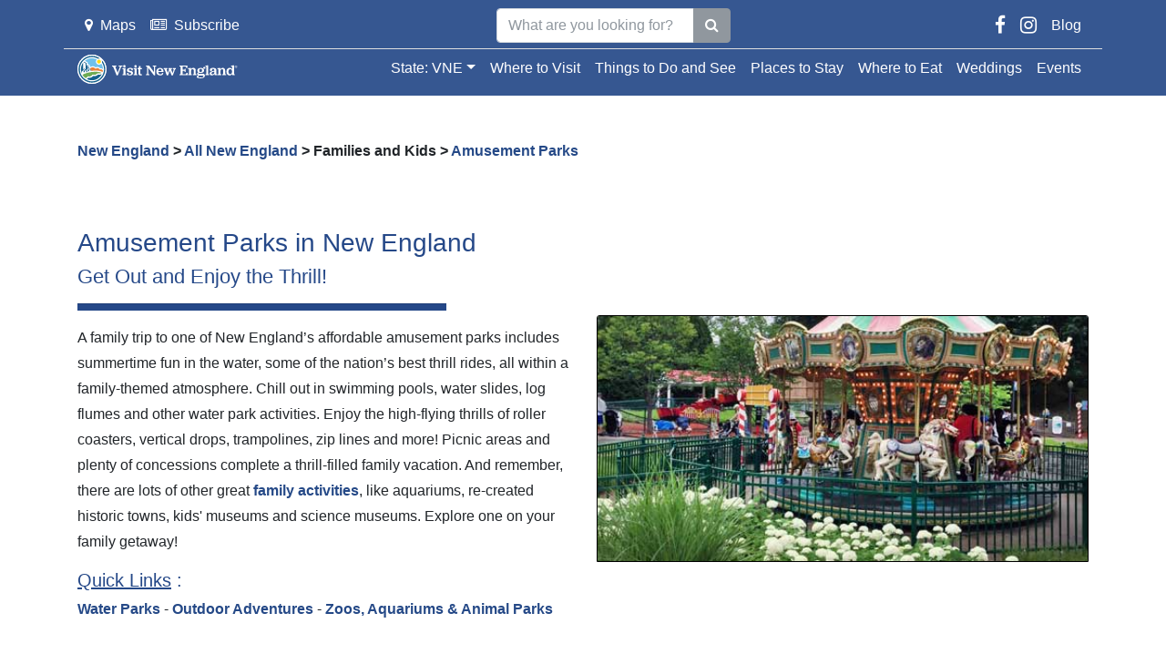

--- FILE ---
content_type: text/html; charset=utf-8
request_url: https://www.visitnewengland.com/all/amusement-parks/
body_size: 68004
content:
<!DOCTYPE html>
<html lang="en">
<head>
    <meta charset="utf-8">
    <meta http-equiv="X-UA-Compatible" content="IE=edge">
    <meta name="viewport" content="width=device-width, initial-scale=1, shrink-to-fit=no">
    <title lang="en-us">Amusement Parks in New England | Visit New England</title>
    <meta name="description" content="A guide to some of the wonderful Amusements Parks in New England" />
    <meta name="keywords" />
    <link rel="canonical" href="https://www.visitnewengland.com/all/amusement-parks/" />
    <link href="/favicon.svg" rel="shortcut icon" />
    <meta name="referrer" content="always">
    <meta name="google-site-verification" content="-lKXuAkxc6lW_S366zGB4r7nB96dbWETwexOig2n7Ak" />
<meta name="google-site-verification" content="eczL7ljK43_G_M9nkWbh88cPsxXtMaLFnS5_YboSQDc" />
<meta name="msvalidate.01" content="0C7D233A50DFEFD2788B2B0CF728BA60" />
<link rel="author" href="https://plus.google.com/108689586597651798158"/>

<!--Google Tag Manager-->
<script>(function(w,d,s,l,i){w[l]=w[l]||[];w[l].push({'gtm.start':
new Date().getTime(),event:'gtm.js'});var f=d.getElementsByTagName(s)[0],
j=d.createElement(s),dl=l!='dataLayer'?'&l='+l:'';j.async=true;j.src=
'https://www.googletagmanager.com/gtm.js?id='+i+dl;f.parentNode.insertBefore(j,f);
})(window,document,'script','dataLayer','GTM-KNLLC3X');</script>
<!--End Google Tag Manager-->

<!--Quantcast Tag-->
<script type="text/javascript">
var _qevents = _qevents || [];
(function() {
var elem = document.createElement('script');
elem.src = (document.location.protocol == "https:" ? "https://secure" : "http://edge") + ".quantserve.com/quant.js";
elem.async = true;
elem.type = "text/javascript";
var scpt = document.getElementsByTagName('script')[0];
scpt.parentNode.insertBefore(elem, scpt);
})();
_qevents.push({qacct:"p-7bJ2vzN1pYUEE"});
</script>

<noscript>
<div style="display:none;"><img src="//pixel.quantserve.com/pixel/p-7bJ2vzN1pYUEE.gif" border="0" height="1" width="1" alt="Quantcast"/></div>
</noscript>
<!--End Quantcast Tag-->

<!--Google Tag Manager (noscript)-->
<noscript><iframe src="https://www.googletagmanager.com/ns.html?id=GTM-KNLLC3X" height="0" width="0" style="display:none;visibility:hidden"></iframe></noscript>
<!--End Google Tag Manager (noscript)-->

<!--Plausible-->
<script defer data-domain="visitnewengland.com" src="https://plausible.io/js/script.js"></script>
<!--End Plausible-->

<script id="mcjs">!function(c,h,i,m,p){m=c.createElement(h),p=c.getElementsByTagName(h)[0],m.async=1,m.src=i,p.parentNode.insertBefore(m,p)}(document,"script","https://chimpstatic.com/mcjs-connected/js/users/34aad5cb6ccb795868beee66d/4bb1d017102b87e733bb29bf1.js");</script>
    <link href="/basecss?v=Ystsv2MzlC3kB2DfBmmyTY0fsIHEa2hzqehAVwd0hrQ1" rel="stylesheet"/>

    <link href="/vnecss/vne?v=4y1Mo7oqt2kD_1yjB2DR16GEhRPvOZkEmc5cFmkOynk1" rel="stylesheet"/>

    
</head>
<body>
<!--Top Nav Menu-->
<nav id="TopNavMenu" class="navbar navbar-expand-md navbar-dark bg-dark fixed-top d-flex flex-column" role="navigation">
    <div class="container d-none d-md-flex" style="border-bottom: 1px solid #ddd; padding-bottom: 5px;">
        <ul class="navbar-nav d-none d-lg-flex">
            <li class="nav-item"><a class="nav-link" href="//www.visitnewengland.com/all/vnemap/"><i class="fa fa-map-marker mr-2"></i>Maps</a></li>
            <li class="nav-item"><a class="nav-link" href="//visitnewengland.us1.list-manage.com/subscribe?u=34aad5cb6ccb795868beee66d&id=f660e856fb" rel="nofollow" target="_blank"><i class="fa fa-newspaper-o mr-2"></i>Subscribe</a></li>
        </ul>
        <form class="form-inline">
            <div class="input-group">
                <input type="text" class="form-control w-100" placeholder="What are you looking for?" id="txtGSrch">
                <span class="input-group-btn">
                    <button class="btn btn-secondary" type="button" title="Find" onclick="gSiteSrch();"><i class="fa fa-search"></i></button>
                </span>
            </div>
        </form>
        <ul class="nav navbar-nav">
            <li class="nav-item"><a class="nav-link track-click" href="//www.facebook.com/VisitNewEnglandFanpage" target="_blank"><i class="fa fa-facebook fa-lg"></i></a></li>
            <li class="nav-item"><a class="nav-link track-click" href="//www.instagram.com/visitnew_england/" target="_blank"><i class="fa fa-instagram fa-lg"></i></a></li>
            <li class="nav-item"><a class="nav-link track-click" href="//blog.visitnewengland.com/" target="_blank">Blog</a></li>
        </ul>
    </div>

    <div class="container">
        <a class="navbar-brand" href="//www.visitnewengland.com/all/">
            <img src="/Content/images/brand-logo.svg" style="height: 32px;" />
        </a>
        <button class="navbar-toggler" type="button" data-toggle="collapse"
                data-target="#navbarNavDropdown" aria-controls="navbarNavDropdown" aria-expanded="false" aria-label="Toggle navigation">
            <span class="navbar-toggler-icon"></span>
        </button>
        <div class="collapse navbar-collapse" id="navbarNavDropdown">
            <ul class="navbar-nav w-100">
                <li class="ml-auto"></li>
                <li class="nav-item dropdown">
                    <a class="nav-link dropdown-toggle" href="#" id="navbarDropdownMenuLink"
                       data-toggle="dropdown" aria-haspopup="true" aria-expanded="false">State: VNE</a>
                    <div class="dropdown-menu" aria-labelledby="navbarDropdownMenuLink">
                        <a class="dropdown-item dropdown-toggle" href="//www.visitconnecticut.com">Connecticut</a>
                        <div class="dropdown-menu">
                                <a class="dropdown-item" href="//www.visitconnecticut.com/state/">State</a>
                                <a class="dropdown-item" href="//www.visitconnecticut.com/fairfield_southwest/">Fairfield Southwest</a>
                                <a class="dropdown-item" href="//www.visitconnecticut.com/hartford_central/">Hartford Central</a>
                                <a class="dropdown-item" href="//www.visitconnecticut.com/litchfield_northwest/">Litchfield Northwest</a>
                                <a class="dropdown-item" href="//www.visitconnecticut.com/mystic_eastern/">Mystic Eastern</a>
                                <a class="dropdown-item" href="//www.visitconnecticut.com/newhaven_southcentral/">New Haven South Central</a>
                        </div>
                        <a class="dropdown-item dropdown-toggle" href="//www.visit-maine.com">Maine</a>
                        <div class="dropdown-menu">
                                <a class="dropdown-item" href="//www.visit-maine.com/state/">State</a>
                                <a class="dropdown-item" href="//www.visit-maine.com/acadiadowneast/">Bar Harbor Acadia</a>
                                <a class="dropdown-item" href="//www.visit-maine.com/greaterportlandcascobay/">Greater Portland</a>
                                <a class="dropdown-item" href="//www.visit-maine.com/midcoast/">Mid Coast</a>
                                <a class="dropdown-item" href="//www.visit-maine.com/northern/">Northern Maine</a>
                                <a class="dropdown-item" href="//www.visit-maine.com/southcoast/">South Coast</a>
                                <a class="dropdown-item" href="//www.visit-maine.com/westernlakesmountains/">Western Lakes Mountains</a>
                        </div>
                        <a class="dropdown-item dropdown-toggle" href="//www.visit-massachusetts.com">Massachusetts</a>
                        <div class="dropdown-menu">
                                <a class="dropdown-item" href="//www.visit-massachusetts.com/state/">State</a>
                                <a class="dropdown-item" href="//www.visit-massachusetts.com/capecod-marthasvineyard-nantucket/">Cape Cod &amp; The Islands</a>
                                <a class="dropdown-item" href="//www.visit-massachusetts.com/central/">Central Mass.</a>
                                <a class="dropdown-item" href="//www.visit-massachusetts.com/boston/">Greater Boston &amp; Cambridge</a>
                                <a class="dropdown-item" href="//www.visit-massachusetts.com/northofbostoncapeann/">North of Boston</a>
                                <a class="dropdown-item" href="//www.visit-massachusetts.com/southofbostonplymouth/">South of Boston</a>
                                <a class="dropdown-item" href="//www.visit-massachusetts.com/berkshiresandpioneervalley/">Western Mass.</a>
                        </div>
                        <a class="dropdown-item dropdown-toggle" href="//www.visit-newhampshire.com">New Hampshire</a>
                        <div class="dropdown-menu">
                                <a class="dropdown-item" href="//www.visit-newhampshire.com/state/">State</a>
                                <a class="dropdown-item" href="//www.visit-newhampshire.com/dartmouth/">Dartmouth-Lake Sunapee</a>
                                <a class="dropdown-item" href="//www.visit-newhampshire.com/greatnorthwoods/">Great North Woods</a>
                                <a class="dropdown-item" href="//www.visit-newhampshire.com/lakes/">Lakes</a>
                                <a class="dropdown-item" href="//www.visit-newhampshire.com/merrimackvalley/">Merrimack Valley</a>
                                <a class="dropdown-item" href="//www.visit-newhampshire.com/monadnock/">Monadnock</a>
                                <a class="dropdown-item" href="//www.visit-newhampshire.com/seacoast/">Seacoast</a>
                                <a class="dropdown-item" href="//www.visit-newhampshire.com/whitemountains/">White Mountains</a>
                        </div>
                        <a class="dropdown-item dropdown-toggle" href="//www.visitri.com">Rhode Island</a>
                        <div class="dropdown-menu">
                                <a class="dropdown-item" href="//www.visitri.com/state/">State</a>
                                <a class="dropdown-item" href="//www.visitri.com/blackstonevalley/">Blackstone Valley</a>
                                <a class="dropdown-item" href="//www.visitri.com/blockisland/">Block Island</a>
                                <a class="dropdown-item" href="//www.visitri.com/newport/">Newport</a>
                                <a class="dropdown-item" href="//www.visitri.com/providence/">Providence Warwick</a>
                                <a class="dropdown-item" href="//www.visitri.com/southcounty/">South County</a>
                        </div>
                        <a class="dropdown-item dropdown-toggle" href="//www.visit-vermont.com">Vermont</a>
                        <div class="dropdown-menu">
                                <a class="dropdown-item" href="//www.visit-vermont.com/state/">State</a>
                                <a class="dropdown-item" href="//www.visit-vermont.com/central/">Central</a>
                                <a class="dropdown-item" href="//www.visit-vermont.com/northeastkingdom/">Northeast Kingdom</a>
                                <a class="dropdown-item" href="//www.visit-vermont.com/northern/">Northern</a>
                                <a class="dropdown-item" href="//www.visit-vermont.com/southern/">Southern</a>
                        </div>
                        <a class="dropdown-item dropdown-toggle" href="//www.visitnewengland.com">New England</a>
                        <div class="dropdown-menu">
                                <a class="dropdown-item" href="//www.visitnewengland.com/all/">All New England</a>
                        </div>
                    </div>
                </li>
                        <li class="nav-item"><a class="nav-link" href="//www.visitnewengland.com/all/where-to-visit/">Where to Visit</a></li>
                        <li class="nav-item"><a class="nav-link" href="//www.visitnewengland.com/all/things-to-do-and-see/">Things to Do and See</a></li>
                        <li class="nav-item"><a class="nav-link" href="//www.visitnewengland.com/all/places-to-stay/">Places to Stay</a></li>
                        <li class="nav-item"><a class="nav-link" href="//www.visitnewengland.com/all/food-and-drink/">Where to Eat</a></li>
                        <li class="nav-item"><a class="nav-link" href="//www.visitnewengland.com/all/weddings/">Weddings</a></li>
                        <li class="nav-item"><a class="nav-link" href="//www.visitnewengland.com/all/events/">Events</a></li>
            </ul>
        </div>
    </div>
</nav>
<!--//Top Nav Menu-->
    <div class="vne-menu-spacer-mobile d-block d-sm-none">&nbsp;</div>
    <div class="vne-menu-spacer">&nbsp;</div>


    <!--Body-->
    <div class="container">
        
<!--Ad Category Page-->
<div class="anchor-bold">
        <div class="d-inline-block mb-5">
            <h1></h1>
            <div class="font-weight-bold my-4"><a href="//www.visitnewengland.com">New England</a> > <a href="//www.visitnewengland.com/all/">All New England</a> > <a>Families and Kids</a> > <a href="//www.visitnewengland.com/all/amusement-parks/">Amusement Parks</a></div>
            <div class="row">
    <div class="col-md-6 mt-5">
        <h1 class="vne-color" style="font-size:28px; ">Amusement Parks in New England</h1>
        <h2 class="vne-color" style="font-size:22px; ">Get Out and Enjoy the Thrill!</h2>
        <hr class="hr-h-7 w-75 ml-0 mr-auto vne-bgcolor">
        <p class="lh-4">A family trip to one of New England’s affordable amusement parks includes summertime fun in the water, some of the nation’s best thrill rides, all within a family-themed atmosphere. Chill out in swimming pools, water slides, log flumes and other water park activities. Enjoy the high-flying thrills of roller coasters, vertical drops, trampolines, zip lines and more! Picnic areas and plenty of concessions complete a thrill-filled family vacation. And remember, there are lots of other great <a href="/all/family-activities/" target="new" class="track-click">family activities</a>, like aquariums, re-created historic towns, kids' museums and science museums. Explore one on your family getaway!</p>
        <h2 class="vne-color" style="font-size:20px; "><u>Quick Links</u> :</h2><a href="/all/water-parks/" target="new" class="track-click">Water Parks</a> - <a href="/all/top-10-outdoor-adventures/" target="new" class="track-click">Outdoor Adventures</a> - <a href="/all/zoos-aquariums-and-animal-parks/" target="new" class="track-click">Zoos, Aquariums &amp; Animal Parks</a>
    </div>
    <div class="col-md-6 mt-5">
        <br><br><br><br><img class="card-img-top" src="/adservimage/13169.jpg" style="border:1px solid black;" alt="Amusement Parks in New England" oncontextmenu="return false;">
    </div>
</div>
        </div>

                <div class="card-deck vne-ad-card-deck">
                <div class="card mb-4  silver-listing">

                            <a href="https://www.yorkswildkingdom.com/" id="a23782" target="_blank" rel="nofollow" class="track-click"><img class="card-img-top p-3" src="/adservimage/20760.jpg" alt="Merry Go Round at York&#39;s Wild Kingdom - York, ME" itemprop="image"></a>
                    <div class="card-body">
                            <h5 class="card-title">
                                <a href="https://www.yorkswildkingdom.com/" id="a23782" target="_blank" rel="nofollow" class="track-click">York&#39;s Wild Kingdom</a>
                            </h5>
                            <div itemtype="//schema.org/PostalAddress" itemscope="" itemprop="address">
                                <p class="address">
                                    <span itemprop="streetAddress">Route 1 - (GPS address: 1 Animal Park Road)</span>
                                    <span itemprop="addressRegion">York, ME, 03909</span>
                                    <span itemprop="telephone">Phone: 207-363-4911</span>
                                </p>
                            </div>
                        <p class="card-text font-weight-bold">Enjoy old-fashioned amusement park fun at York&#39;s Wild Kingdom</p>
                        <div class="card-text"><div><p class="x_MsoNormal" style="margin: 0in;"><b style="color: rgb(33, 33, 33); font-family: Aptos, sans-serif; font-size: 16px; caret-color: rgb(33, 33, 33);">Get your tickets to the zoo at<span class="Apple-converted-space">&nbsp;</span><u><font color="#0078d7"><a href="https://yorkswildkingdom.com/">yorkzoo.com</a></font></u><span class="Apple-converted-space">&nbsp;</span>use the promo code<span class="Apple-converted-space">&nbsp;</span></b><b style="color: rgb(33, 33, 33); font-family: Aptos, sans-serif; font-size: 16px; caret-color: rgb(33, 33, 33);"><span style="font-size: 13.5pt; line-height: 1.2;">VNEzoo25</span><span class="Apple-converted-space">&nbsp;</span>to receive&nbsp;</b><b style="color: rgb(33, 33, 33); font-family: Aptos, sans-serif; font-size: 16px; caret-color: rgb(33, 33, 33);"><span style="font-size: 13.5pt; line-height: 1.2;">$2 off each adult ticket<span class="Apple-converted-space">&nbsp;</span></span>you purchase.&nbsp;</b><font color="#212121" face="Aptos, sans-serif"><span style="caret-color: rgb(33, 33, 33);"><b>In order to get this discount, you must buy your tickets online only. Discount codes may NOT be used at the in person ticket box.&nbsp;</b></span></font></p><p class="x_MsoNormal" style="margin: 0in;"><font color="#212121" face="Aptos, sans-serif"><span style="caret-color: rgb(33, 33, 33);"><b><br></b></span></font></p></div><strong>York's Wild Kingdom</strong> includes an old-fashioned beach <strong>Amusement Park</strong> great for children, featuring 16 rides to entertain you this summer! Delight your children with rides on a merry-go-round, a super slide, a wacky mouse roller coaster, bumper cars, and a spin on our go Kart track. Check out our brand NEW Family Balloon Wheel! Bring a lunch for a picnic in our park, or grab refreshments at our snack bars. Enjoy the best fried dough on <strong>Maine's Seacoast</strong> and visit our zoo, too. It is home to lions, a tiger, monkeys, zebras, and fluttering creatures in our <strong>Butterfly Kingdom</strong>.<br></div>
                            <div class="d-flex mt-3">
                                <a href="https://www.yorkswildkingdom.com/" class="btn btn-primary text-white mx-auto track-click" role="button" id="a23782" target="_blank" rel="nofollow">Learn More</a>
                            </div>
                    </div>

                    <div class="social card-footer">
                                                    <a href="https://goo.gl/maps/a6veH" target="_blank" rel="nofollow" title="Map"><i class="fa fa-lg fa-map-marker mr-2"></i></a>
                                                    <a href="https://www.facebook.com/YorksWildKingdom" target="_blank" rel="nofollow" title="Facebook"><i class="fa fa-lg fa-facebook mr-2"></i></a>
                                                                                                                                            </div>
                </div>
                <div class="card mb-4  silver-listing">

                            <a href="https://www.jiminypeak.com/" id="a23494" target="_blank" rel="nofollow" class="track-click"><img class="card-img-top p-3" src="/adservimage/13791.jpg" alt="Alpine Super Slide - Jiminy Peak Mountain Resort - Hancock, MA" itemprop="image"></a>
                    <div class="card-body">
                            <h5 class="card-title">
                                <a href="https://www.jiminypeak.com/" id="a23494" target="_blank" rel="nofollow" class="track-click">Jiminy Peak Mountain Resort</a>
                            </h5>
                            <div itemtype="//schema.org/PostalAddress" itemscope="" itemprop="address">
                                <p class="address">
                                    <span itemprop="streetAddress">37 Corey Road -- Route 43</span>
                                    <span itemprop="addressRegion">Hancock, MA, 01237</span>
                                    <span itemprop="telephone">Phone: 413-738-5500</span>
                                        <span>Toll-Free: 800-882-8859</span>
                                </p>
                            </div>
                        <p class="card-text font-weight-bold">Two worlds rolled into one: an exciting ski resort and an exhilarating amusement park</p>
                        <div class="card-text">It’s the best of both worlds: Jiminy Peak Mountain Resort is like a ski resort and an amusement park rolled into one. In addition to superior skiing, snowboarding and mountain biking, the resort has two adventure parks with exhilarating rides. The Mountain Adventure Park includes an alpine slide with tunnels, dips and curves; a year-round mountain coaster; a giant swing; a rock-climbing wall; a playground with a bounce house; a Euro bungy trampoline; a six-passenger scenic chairlift; and the Soaring Eagle zip line. The Aerial Adventure Park is a self-guided elevated outdoor ropes course through the forest, with 74 elements to test yourself on. Challenges include cargo nets, zip lines and rope bridges. To seal the deal, the resort offers many casual dining options and plenty of on-site lodging.</div>
                            <div class="d-flex mt-3">
                                <a href="https://www.jiminypeak.com/" class="btn btn-primary text-white mx-auto track-click" role="button" id="a23494" target="_blank" rel="nofollow">Learn More</a>
                            </div>
                    </div>

                    <div class="social card-footer">
                            <a href="mailto:info@jiminy.com" target="_blank" rel="nofollow" title="Email"><i class="fa fa-lg fa-envelope mr-2"></i></a>
                                                    <a href="https://goo.gl/maps/NFc8f" target="_blank" rel="nofollow" title="Map"><i class="fa fa-lg fa-map-marker mr-2"></i></a>
                                                    <a href="https://inntopia.travel/Ecomm/Shop/Lodging/5602771/?_ga=2.215828241.760552188.1497881196-216963134.1497881196" target="_blank" rel="nofollow" title="Book a Room"><i class="fa fa-lg fa-hotel text-red mr-2"></i></a>
                                                    <a href="https://www.facebook.com/jiminypeak" target="_blank" rel="nofollow" title="Facebook"><i class="fa fa-lg fa-facebook mr-2"></i></a>
                                                    <a href="https://www.instagram.com/jiminypeak/" target="_blank" rel="nofollow" title="Instagram"><i class="fa fa-lg fa-instagram mr-2"></i></a>
                                                    <a href="https://www.youtube.com/user/JiminyPeakMtnResort" target="_blank" rel="nofollow" title="YouTube"><i class="fa fa-lg fa-youtube mr-2"></i></a>
                                                                    </div>
                </div>
                <div class="card mb-4  silver-listing">

                            <a href="https://aquaboggan.com/" id="a37997" target="_blank" rel="nofollow" class="track-click"><img class="card-img-top p-3" src="/adservimage/20802.jpg" alt="Bumper Boats" itemprop="image"></a>
                    <div class="card-body">
                            <h5 class="card-title">
                                <a href="https://aquaboggan.com/" id="a37997" target="_blank" rel="nofollow" class="track-click">Aquaboggan Water Park</a>
                            </h5>
                            <div itemtype="//schema.org/PostalAddress" itemscope="" itemprop="address">
                                <p class="address">
                                    <span itemprop="streetAddress">980 Portland Road</span>
                                    <span itemprop="addressRegion">Saco, ME, 04072</span>
                                    <span itemprop="telephone">Phone: 207-282-3112</span>
                                </p>
                            </div>
                        <p class="card-text font-weight-bold">Classic Maine amusement: water park &amp; drive-in movie theater style</p>
                        <div class="card-text"><div>Aquaboggan Water Park in Saco, Maine, delivers nonstop summer fun with high-speed <b>water slides</b>, a 750,000-gallon <b>wave pool,</b> and activities for every age. Thrill-seekers can race down the many water slides or climb up the water-soaked Aquasaucer, while younger kids can splash safely in the <b>Toddler Splash N' Play </b>area. Guests can challenge each other at <b>mini golf</b>, navigate the <b>Bumper Boats</b>, or rev up the excitement on the Grand Prix <b>Go-Kart track</b>. Open since 1979, Aquaboggan is Maine’s original water park, offering free parking, picnic areas, and affordable options for both day trips and season passes. Just minutes from Old Orchard Beach, it’s the perfect stop for families looking to cool off and enjoy a full day of entertainment under the sun.</div><div><br></div><div>Opens for the 2025 season on June 28th&nbsp;</div></div>
                            <div class="d-flex mt-3">
                                <a href="https://aquaboggan.com/" class="btn btn-primary text-white mx-auto track-click" role="button" id="a37997" target="_blank" rel="nofollow">Book Now</a>
                            </div>
                    </div>

                    <div class="social card-footer">
                                                    <a href="https://maps.app.goo.gl/eeQWj6cZXyYoXt8t6" target="_blank" rel="nofollow" title="Map"><i class="fa fa-lg fa-map-marker mr-2"></i></a>
                                                    <a href="https://aquaboggan.com/tickets/" target="_blank" rel="nofollow" title="Buy Tickets"><i class="fa fa-lg fa-ticket text-red mr-2"></i></a>
                                                    <a href="http://www.facebook.com/AquabogganWaterpark/" target="_blank" rel="nofollow" title="Facebook"><i class="fa fa-lg fa-facebook mr-2"></i></a>
                                                    <a href="http://instagram.com/aquaboggan/?hl=en" target="_blank" rel="nofollow" title="Instagram"><i class="fa fa-lg fa-instagram mr-2"></i></a>
                                                                                            </div>
                </div>
                <div class="card mb-4  silver-listing">

                            <a href="https://www.santasvillage.com/" id="a23025" target="_blank" rel="nofollow" class="track-click"><img class="card-img-top p-3" src="/adservimage/12642.jpg" alt="Spinning Chairs - Santa&#39;s Village - Jefferson, NH" itemprop="image"></a>
                    <div class="card-body">
                            <h5 class="card-title">
                                <a href="https://www.santasvillage.com/" id="a23025" target="_blank" rel="nofollow" class="track-click">Santa&#39;s Village</a>
                            </h5>
                            <div itemtype="//schema.org/PostalAddress" itemscope="" itemprop="address">
                                <p class="address">
                                    <span itemprop="streetAddress">528 Presidential Highway</span>
                                    <span itemprop="addressRegion">Jefferson, NH, 03583</span>
                                    <span itemprop="telephone">Phone: 603-586-4445</span>
                                </p>
                            </div>
                        <p class="card-text font-weight-bold">Everyone has a jolly time on the rides, activities at popular Santa’s Village</p>
                        <div class="card-text">For generations, in the winter and in the summer, families have been coming to Santa’s Village, and if you are planning your first visit, you will see why right away. The holiday spirit is everywhere, from the rides (Reindeer Carousel, Little Elf Flying School, Yule Log Flume, Skyway Sleigh, Jingle Bell Express) to the shops (Jolly Lolly Candy Store, Sugar n’ Spice Bake Shop where you can decorate your own gingerbread man). Even the water park gets into the act, with the fun Ho Ho H20 attraction: lots of splashes, slides, climbs and buckets of water. And there are three, three-story water slides. Lots of options for eating, from snacks to full meals, and you can rent a private cabana or small “suite.”</div>
                            <div class="d-flex mt-3">
                                <a href="https://www.santasvillage.com/" class="btn btn-primary text-white mx-auto track-click" role="button" id="a23025" target="_blank" rel="nofollow">Learn More</a>
                            </div>
                    </div>

                    <div class="social card-footer">
                            <a href="mailto:santa@santasvillage.com" target="_blank" rel="nofollow" title="Email"><i class="fa fa-lg fa-envelope mr-2"></i></a>
                                                    <a href="https://goo.gl/maps/96KJ7" target="_blank" rel="nofollow" title="Map"><i class="fa fa-lg fa-map-marker mr-2"></i></a>
                                                    <a href="https://www.facebook.com/exploresantasvillage" target="_blank" rel="nofollow" title="Facebook"><i class="fa fa-lg fa-facebook mr-2"></i></a>
                                                    <a href="https://www.pinterest.com/santasvillagenh/" target="_blank" rel="nofollow" title="Pinterest"><i class="fa fa-lg fa-pinterest mr-2"></i></a>
                                                                                                                    </div>
                </div>
                <div class="card mb-4  silver-listing">

                            <a href="https://icecastles.com/new-hampshire/" id="a37842" target="_blank" rel="nofollow" class="track-click"><img class="card-img-top p-3" src="/adservimage/20758.jpg" alt="Green Cavern at Ice Castles in North Woodstock, NH - Photo Credit Mary Siversten" itemprop="image"></a>
                    <div class="card-body">
                            <h5 class="card-title">
                                <a href="https://icecastles.com/new-hampshire/" id="a37842" target="_blank" rel="nofollow" class="track-click">Ice Castles</a>
                            </h5>
                            <div itemtype="//schema.org/PostalAddress" itemscope="" itemprop="address">
                                <p class="address">
                                    <span itemprop="streetAddress">24 Clark Farm Road</span>
                                    <span itemprop="addressRegion">North Woodstock, NH, 03262</span>
                                    <span itemprop="telephone">Phone: </span>
                                        <span>Toll-Free: 866-201-1726</span>
                                </p>
                            </div>
                        <p class="card-text font-weight-bold">Your moment of imagination, exploration and magic awaits at Ice Castles</p>
                        <div class="card-text">Ice Castles in New Hampshire is more than an amusement park—it’s an outdoor winter wonderland that the whole family will enjoy. Explore sparkling ice caverns, frozen archways, and thrilling ice slides sculpted by artisans from over 20 million pounds of ice. Crawl through icy passageways, navigate a frozen maze, or stroll along the Mystic Forest Light Walk with glowing trees. Kids will adore the whimsical Winter Fairy Village, while everyone can enjoy the exhilaration of snow tubing down a path groomed specifically for safety, speed, and fun. For an extra touch of enchantment, take a horse-drawn sleigh ride through the illuminated ice castles trail or grab a hot chocolate or frosty beverage from the Polar Pub. With whimsical music and color-changing twinkling lights that glow from within the ice sculptures, Ice Castles delivers unforgettable outdoor adventure!</div>
                            <div class="d-flex mt-3">
                                <a href="https://icecastles.com/new-hampshire/" class="btn btn-primary text-white mx-auto track-click" role="button" id="a37842" target="_blank" rel="nofollow">Learn More</a>
                            </div>
                    </div>

                    <div class="social card-footer">
                            <a href="mailto:info@icecastles.com" target="_blank" rel="nofollow" title="Email"><i class="fa fa-lg fa-envelope mr-2"></i></a>
                                                    <a href="https://goo.gl/maps/6Tb3uBGESWN2" target="_blank" rel="nofollow" title="Map"><i class="fa fa-lg fa-map-marker mr-2"></i></a>
                                                    <a href="https://www.facebook.com/TheIceCastles" target="_blank" rel="nofollow" title="Facebook"><i class="fa fa-lg fa-facebook mr-2"></i></a>
                                                    <a href="https://www.pinterest.com/icecastles1/" target="_blank" rel="nofollow" title="Pinterest"><i class="fa fa-lg fa-pinterest mr-2"></i></a>
                                                                                                                    </div>
                </div>
                <div class="card mb-4  silver-listing">

                            <a href="https://naturesartvillage.com/" id="a34865" target="_blank" rel="nofollow" class="track-click"><img class="card-img-top p-3" src="/adservimage/17752.jpg" alt="Splash Pad - The Dinosaur Place at Nature&#39;s Art Village - Oakdale, CT" itemprop="image"></a>
                    <div class="card-body">
                            <h5 class="card-title">
                                <a href="https://naturesartvillage.com/" id="a34865" target="_blank" rel="nofollow" class="track-click">The Dinosaur Place at Nature&#39;s Art Village</a>
                            </h5>
                            <div itemtype="//schema.org/PostalAddress" itemscope="" itemprop="address">
                                <p class="address">
                                    <span itemprop="streetAddress">1650 Hartford-New London Tpke. (Rt. 85)</span>
                                    <span itemprop="addressRegion">Oakdale, CT, 06370</span>
                                    <span itemprop="telephone">Phone: 860-443-4367</span>
                                </p>
                            </div>
                        <p class="card-text font-weight-bold">Prepare to meet over 60 prehistoric beasts at New England’s largest dino-themed park</p>
                        <div class="card-text">Ready to hunt for some dinosaurs? At <strong>The Dinosaur Place at Nature’s Art Village</strong>, there are over 60 life-sized replicas of the big beasts waiting for you along an easy-to-walk, 1-5-mile nature trail. The largest dino-themed park in New England, the park also features a <strong>Splash Pad</strong> with waterfalls and dueling water cannons, a challenging maze, a <strong>T-Rex Tower</strong> with dozens of obstacles, playgrounds for all ages, an 18-hole mini-golf course and, at <strong>Lapilli Landing</strong>, an equestrian-themed pedal-car track and a train ride, among other attractions. You can shop for crystals, beads, toys and antiques; pan for fools gold nuggets at <strong>Thunder Creek</strong>; and dig for crystals and minerals in a one-of-a-kind replica silver mine. A <strong>Genius Museum</strong> offers a retro trip through technological advances in everyday life.</div>
                            <div class="d-flex mt-3">
                                <a href="https://naturesartvillage.com/" class="btn btn-primary text-white mx-auto track-click" role="button" id="a34865" target="_blank" rel="nofollow">Learn More</a>
                            </div>
                    </div>

                    <div class="social card-footer">
                            <a href="mailto:info@thedinosaurplace.com" target="_blank" rel="nofollow" title="Email"><i class="fa fa-lg fa-envelope mr-2"></i></a>
                                                    <a href="https://goo.gl/maps/0APg5" target="_blank" rel="nofollow" title="Map"><i class="fa fa-lg fa-map-marker mr-2"></i></a>
                                                    <a href="https://www.facebook.com/thedinosaurplace" target="_blank" rel="nofollow" title="Facebook"><i class="fa fa-lg fa-facebook mr-2"></i></a>
                                                    <a href="https://instagram.com/thedinosaurplace" target="_blank" rel="nofollow" title="Instagram"><i class="fa fa-lg fa-instagram mr-2"></i></a>
                                                    <a href="https://www.pinterest.com/dinosaurplace/" target="_blank" rel="nofollow" title="Pinterest"><i class="fa fa-lg fa-pinterest mr-2"></i></a>
                                                                                            </div>
                </div>
                <div class="card mb-4  silver-listing">

                            <a href="https://www.visitwhitemountains.com/" id="a35175" target="_blank" rel="nofollow" class="track-click"><img class="card-img-top p-3" src="/adservimage/18066.jpg" alt="Water Park Aerial View - White Mountains Attractions - New Hampshire" itemprop="image"></a>
                    <div class="card-body">
                            <h5 class="card-title">
                                <a href="https://www.visitwhitemountains.com/" id="a35175" target="_blank" rel="nofollow" class="track-click">White Mountains Attractions</a>
                            </h5>
                            <div itemtype="//schema.org/PostalAddress" itemscope="" itemprop="address">
                                <p class="address">
                                    <span itemprop="streetAddress">200 Kancamagus Highway</span>
                                    <span itemprop="addressRegion">North Woodstock, NH, 03262</span>
                                    <span itemprop="telephone">Phone: 603-745-8720</span>
                                        <span>Toll-Free: 800-346-3687</span>
                                </p>
                            </div>
                        <p class="card-text font-weight-bold">From fairy tale villages to giant arcades to water parks, the White Mountains region has it all</p>
                        <div class="card-text">In the <strong>White Mountains</strong>, they take their amusement parks very seriously! That’s why there’s so much variety: You can visit <strong>Funspot</strong>, the largest arcade in the world, with over 600 games, or <strong>Clark’s Bears</strong>, with trained-bear acts, circus shows and wild rides. You can see fairy tales come to life at <strong>Story Land</strong>, with its one-of-a-kind wooden roller coaster, or visit with Santa and his reindeer in <strong>Santa’s Village</strong>, with exciting rides and shows. Is water your thing? Slide, swim and splash your way through the world-class <strong>Whale’s Tale Water Park</strong>. Over at <strong>Alpine Adventures</strong>, check out the Thrillsville Aerial Park to get your zip-line fix. At <strong>Polar Caves Park</strong>, explore boulder caves, mazes, trails and an animal park. To find out more, follow our link above or call us today at 1-800-346-3687.</div>
                            <div class="d-flex mt-3">
                                <a href="https://www.visitwhitemountains.com/" class="btn btn-primary text-white mx-auto track-click" role="button" id="a35175" target="_blank" rel="nofollow">Learn More</a>
                            </div>
                    </div>

                    <div class="social card-footer">
                            <a href="mailto:info@visitwhitemountains.com" target="_blank" rel="nofollow" title="Email"><i class="fa fa-lg fa-envelope mr-2"></i></a>
                                                    <a href="https://goo.gl/maps/M2dny" target="_blank" rel="nofollow" title="Map"><i class="fa fa-lg fa-map-marker mr-2"></i></a>
                                                    <a href="https://www.facebook.com/whitemountainsnh" target="_blank" rel="nofollow" title="Facebook"><i class="fa fa-lg fa-facebook mr-2"></i></a>
                                                    <a href="https://www.youtube.com/user/whitemtns" target="_blank" rel="nofollow" title="YouTube"><i class="fa fa-lg fa-youtube mr-2"></i></a>
                                                    <a href="https://instagram.com/whitemountains" target="_blank" rel="nofollow" title="Instagram"><i class="fa fa-lg fa-instagram mr-2"></i></a>
                                                    <a href="https://pinterest.com/whitemts/" target="_blank" rel="nofollow" title="Pinterest"><i class="fa fa-lg fa-pinterest mr-2"></i></a>
                                                                    </div>
                </div>
                <div class="card mb-4  silver-listing">

                            <a href="https://southwickszoo.com/" id="a36942" target="_blank" rel="nofollow" class="track-click"><img class="card-img-top p-3" src="/adservimage/20122.jpg" alt="Skyfari Ride - Southwick&#39;s Zoo - Mendon, MA" itemprop="image"></a>
                    <div class="card-body">
                            <h5 class="card-title">
                                <a href="https://southwickszoo.com/" id="a36942" target="_blank" rel="nofollow" class="track-click">Southwick’s Zoo</a>
                            </h5>
                            <div itemtype="//schema.org/PostalAddress" itemscope="" itemprop="address">
                                <p class="address">
                                    <span itemprop="streetAddress">2 Southwick Street</span>
                                    <span itemprop="addressRegion">Mendon, MA, 01756</span>
                                    <span itemprop="telephone">Phone: 800-258-9182</span>
                                </p>
                            </div>
                        <p class="card-text font-weight-bold">Plenty of wild experiences to be had, including exciting rides, at Southwick’s Zoo</p>
                        <div class="card-text">There’s so much to see and do at New England’s Largest Zoo! Soar above the African Plains and Deer Forest in the <strong>Skyfari Sky Ride</strong> or take the <strong>Woodland Express Train</strong> through the North American exhibit, getting a closer look at elk and trumpeter swans. Work your way through the <strong>Rainforest Adventure Maze</strong> and zip through the air on the <strong>Soaring Eagle Zip Line</strong>. Don’t forget to visit the animals! With over 850 animals in naturalistic habitats including leopards, lemurs, giraffes, and lions, there are so many new species to learn about at <strong>Southwick’s Zoo</strong>!</div>
                            <div class="d-flex mt-3">
                                <a href="https://southwickszoo.com/" class="btn btn-primary text-white mx-auto track-click" role="button" id="a36942" target="_blank" rel="nofollow">Learn More</a>
                            </div>
                    </div>

                    <div class="social card-footer">
                            <a href="mailto:info@southwickszoo.com" target="_blank" rel="nofollow" title="Email"><i class="fa fa-lg fa-envelope mr-2"></i></a>
                                                    <a href="https://goo.gl/maps/yqUib" target="_blank" rel="nofollow" title="Map"><i class="fa fa-lg fa-map-marker mr-2"></i></a>
                                                    <a href="https://reservations.southwickszoo.net/Info.aspx?EventID=9" target="_blank" rel="nofollow" title="Buy Tickets"><i class="fa fa-lg fa-ticket text-red mr-2"></i></a>
                                                    <a href="https://www.facebook.com/southwickszoo" target="_blank" rel="nofollow" title="Facebook"><i class="fa fa-lg fa-facebook mr-2"></i></a>
                                                    <a href="https://www.instagram.com/southwickszoo/" target="_blank" rel="nofollow" title="Instagram"><i class="fa fa-lg fa-instagram mr-2"></i></a>
                                                                                            </div>
                </div>
                <div class="card mb-4  silver-listing">

                            <a href="https://www.funtownsplashtownusa.com/" id="a29767" target="_blank" rel="nofollow" class="track-click"><img class="card-img-top p-3" src="/adservimage/12963.jpg" alt="Funtown Splashtown USA Go Carts Saco ME" itemprop="image"></a>
                    <div class="card-body">
                            <h5 class="card-title">
                                <a href="https://www.funtownsplashtownusa.com/" id="a29767" target="_blank" rel="nofollow" class="track-click">Funtown Splashtown USA</a>
                            </h5>
                            <div itemtype="//schema.org/PostalAddress" itemscope="" itemprop="address">
                                <p class="address">
                                    <span itemprop="streetAddress">Route 1</span>
                                    <span itemprop="addressRegion">Saco, ME, 04072</span>
                                    <span itemprop="telephone">Phone: 207-284-5139</span>
                                </p>
                            </div>
                        <p class="card-text font-weight-bold">There’s something fun for everyone, on land and in the water, at this combination park</p>
                        <div class="card-text">Whether you’re a kid, or you just want to be a kid for a day, Funtown Splashtown USA is the place to be. With 50 rides, water slides and pools, and tons of games, there is something fun to please everyone. At Funtown, zip along on Excalibur, Maine’s only wooden roller coaster, or on Thunder Falls, New England’s longest and tallest log flume. There are bumper boats and cars, Tilt-a-Whirl and Flying Trapeze thrill rides, and, for the little tykes, train, boat and car rides as well as a carousel and merry-go-round. Over at Splashtown, you can race down Amphitrite’s Challenge on a mat, tube down a crazy slide on Liquid Lightning or zip down the black tube totally in the dark! <em>A family owned and operated business, Funtown Splashtown puts guest safety first. Please review our health safety guidelines prior to your visit.</em></div>
                            <div class="d-flex mt-3">
                                <a href="https://www.funtownsplashtownusa.com/" class="btn btn-primary text-white mx-auto track-click" role="button" id="a29767" target="_blank" rel="nofollow">Learn More</a>
                            </div>
                    </div>

                    <div class="social card-footer">
                            <a href="mailto:info@funtownusa.com" target="_blank" rel="nofollow" title="Email"><i class="fa fa-lg fa-envelope mr-2"></i></a>
                                                    <a href="https://goo.gl/maps/DW0ZZ" target="_blank" rel="nofollow" title="Map"><i class="fa fa-lg fa-map-marker mr-2"></i></a>
                                                    <a href="https://www.funtownusa.com/tickets-passes/" target="_blank" rel="nofollow" title="Buy Tickets"><i class="fa fa-lg fa-ticket text-red mr-2"></i></a>
                                                    <a href="https://www.facebook.com/funtownsplashtownusa" target="_blank" rel="nofollow" title="Facebook"><i class="fa fa-lg fa-facebook mr-2"></i></a>
                                                    <a href="https://www.youtube.com/funtownsplashtownusa" target="_blank" rel="nofollow" title="YouTube"><i class="fa fa-lg fa-youtube mr-2"></i></a>
                                                                                            </div>
                </div>
                <div class="card mb-4  silver-listing">

                            <a href="https://www.lakecompounce.com/discover-the-park/seasons-n-special-days" id="a37941" target="_blank" rel="nofollow" class="track-click"><img class="card-img-top p-3" src="/adservimage/20792.jpg" alt="Lake Compounce Amusement Park - Bristol, CT" itemprop="image"></a>
                    <div class="card-body">
                            <h5 class="card-title">
                                <a href="https://www.lakecompounce.com/discover-the-park/seasons-n-special-days" id="a37941" target="_blank" rel="nofollow" class="track-click">Lake Compounce Amusement &amp; Water Park</a>
                            </h5>
                            <div itemtype="//schema.org/PostalAddress" itemscope="" itemprop="address">
                                <p class="address">
                                    <span itemprop="streetAddress">185 Enterprise Drive</span>
                                    <span itemprop="addressRegion">Bristol, CT, 06010</span>
                                    <span itemprop="telephone">Phone: 860-583-3300</span>
                                </p>
                            </div>
                        <p class="card-text font-weight-bold"></p>
                        <div class="card-text">Make your getaway to the hills and thrills of <strong>Lake Compounce</strong>. For 179 years, families have made their escape to the rides, slides, and surprises of America’s first amusement park. Take on classic coasters like the award-winning <strong>Boulder Dash</strong>. Soak in the refreshing fun of Connecticut’s largest water park, <strong>Crocodile Cove</strong>. And our smallest guests will enjoy the mighty thrills of <strong>Kiddie Land</strong>. Drop in all year long with seasonal events like <strong>Phantom Fall Fest</strong> and the <strong>Christmas spectacular Holiday Lights</strong>.<br><br>
Allow us to introduce the stars of our park: our attractions. From classic and kids rides, to thrilling roller coasters, water park, rides, and more, we’ve got something for everyone. Challenge yourself to try them all during your Lake Compounce visit.</div>
                            <div class="d-flex mt-3">
                                <a href="https://www.lakecompounce.com/discover-the-park/seasons-n-special-days" class="btn btn-primary text-white mx-auto track-click" role="button" id="a37941" target="_blank" rel="nofollow">Learn More</a>
                            </div>
                    </div>

                    <div class="social card-footer">
                            <a href="mailto:info@lakecompounce.com" target="_blank" rel="nofollow" title="Email"><i class="fa fa-lg fa-envelope mr-2"></i></a>
                                                    <a href="https://maps.app.goo.gl/vwY41ZzWXsqGTxbq6" target="_blank" rel="nofollow" title="Map"><i class="fa fa-lg fa-map-marker mr-2"></i></a>
                                                    <a href="https://www.lakecompounce.com/tickets---passes/tickets" target="_blank" rel="nofollow" title="Buy Tickets"><i class="fa fa-lg fa-ticket text-red mr-2"></i></a>
                                                    <a href="https://www.facebook.com/LakeCompounce/" target="_blank" rel="nofollow" title="Facebook"><i class="fa fa-lg fa-facebook mr-2"></i></a>
                                                    <a href="https://www.instagram.com/lakecompounce/" target="_blank" rel="nofollow" title="Instagram"><i class="fa fa-lg fa-instagram mr-2"></i></a>
                                                    <a href="https://www.youtube.com/LakeCompounceCT" target="_blank" rel="nofollow" title="YouTube"><i class="fa fa-lg fa-youtube mr-2"></i></a>
                                                                    </div>
                </div>
                <div class="card mb-4  silver-listing">

                            <a href="https://www.chucksters.com/" id="a32782" target="_blank" rel="nofollow" class="track-click"><img class="card-img-top p-3" src="/adservimage/20415.jpg" alt="Older Mini Golf Group at Chucksters Family Fun Park - Chichester &amp; Hooksett, NH" itemprop="image"></a>
                    <div class="card-body">
                            <h5 class="card-title">
                                <a href="https://www.chucksters.com/" id="a32782" target="_blank" rel="nofollow" class="track-click">Chuckster&#39;s Family Fun Park</a>
                            </h5>
                            <div itemtype="//schema.org/PostalAddress" itemscope="" itemprop="address">
                                <p class="address">
                                    <span itemprop="streetAddress">Two Great Locations</span>
                                    <span itemprop="addressRegion">Chichester and Hooksett, NH</span>
                                    <span itemprop="telephone">Phone: 603-798-3555</span>
                                </p>
                            </div>
                        <p class="card-text font-weight-bold">Mini golf, ziplines, go-karts and more at Chuckster’s New England locations</p>
                        <div class="card-text">If mini-golf is your game, remember this name: <strong>Chuckster’s</strong>. The amusement center’s locations in <strong>Chichester and Hooksett, NH</strong> have huge, imaginative courses, with unique obstacles in beautifully-designed settings from fountains to a “fire tower.”  If you're looking for more than mini-golf, Chuckster's in Chichester is also home to 16 games &amp; attractions including the new 265-foot Zipline. There's also go-karts, an enormous bumper boat pool, the new "Klime Walls" climbing challenge, Frantic Hoops and ChucksterBall, and batting cages. Both locations also offer our great Upchuck ice cream!</div>
                            <div class="d-flex mt-3">
                                <a href="https://www.chucksters.com/" class="btn btn-primary text-white mx-auto track-click" role="button" id="a32782" target="_blank" rel="nofollow">Learn More</a>
                            </div>
                    </div>

                    <div class="social card-footer">
                            <a href="mailto:info@chucksters.com" target="_blank" rel="nofollow" title="Email"><i class="fa fa-lg fa-envelope mr-2"></i></a>
                                                    <a href="https://goo.gl/maps/1tEui4aCqqq" target="_blank" rel="nofollow" title="Map"><i class="fa fa-lg fa-map-marker mr-2"></i></a>
                                                    <a href="https://www.facebook.com/chuckstersnh/" target="_blank" rel="nofollow" title="Facebook"><i class="fa fa-lg fa-facebook mr-2"></i></a>
                                                    <a href="https://www.instagram.com/chuckstersnh/" target="_blank" rel="nofollow" title="Instagram"><i class="fa fa-lg fa-instagram mr-2"></i></a>
                                                                                                                    </div>
                </div>
                <div class="card mb-4 ">

                            <a href="https://www.quassy.com/" id="a26970" target="_blank" rel="nofollow" class="track-click"><img class="card-img-top p-3" src="/adservimage/11447.jpg" alt="Wooden Warrior Rollercoaster Quassy Amusement &amp; Water Park Middlebury Connecticut" itemprop="image"></a>
                    <div class="card-body">
                            <h5 class="card-title">
                                <a href="https://www.quassy.com/" id="a26970" target="_blank" rel="nofollow" class="track-click">Quassy Amusement &amp; Waterpark</a>
                            </h5>
                            <div itemtype="//schema.org/PostalAddress" itemscope="" itemprop="address">
                                <p class="address">
                                    <span itemprop="streetAddress">2132 Middlebury Road (Route 64)</span>
                                    <span itemprop="addressRegion">Middlebury, CT, 06762</span>
                                    <span itemprop="telephone">Phone: 203-758-2913</span>
                                        <span>Toll-Free: 800-367-7275</span>
                                </p>
                            </div>
                        <p class="card-text font-weight-bold">Celebrating over a Century of Affordable Family Fun</p>
                        <div class="card-text">Quassy Amusement &amp; Waterpark, founded in 1908, sits on the south shore of Lake Quassapaug in Middlebury, Connecticut. On its 20 plus acres, it boasts 23 rides including the award-winning "Wooden Warrior" roller coaster, state-of-the-art Frantic and Reverse Time thrill rides, a Grand Carousel, and a variety of family rides as well as attractions for the very young. Visit "Splash Away Bay", the sensational waterpark with five new giant water slides and a splash pad just for the little guys. Cool off in Lake Quassapaug at Quassy Beach and cap off the day with a frozen treat from Quassy's Sweet Sensations ice cream and novelty food shop. The park also offers an arcade,  entertainment, and a restaurant. Quassy offers the entire family affordable fun. Obviously, Quassy is the place for you! 
<a href="https://www.youtube.com/watch?v=in4P8tNu854&amp;t=5s" class="vidbtn" target="new">Launch Video</a>

<style>
a.vidbtn {
    width: 100%;
    display: inline-block;
    text-align: center;
    margin-top: 17px;
    padding: 10px 15px;
    border: 2px solid #254987;
    color: white;
    font-weight: 500;
    font-size: 19px;
    background: #254987;
    transition: 0.4s ease;
max-width:100%;
}

a.vidbtn:hover {
    color: #254987;
    background: white;
}
</style></div>
                            <div class="d-flex mt-3">
                                <a href="https://www.quassy.com/" class="btn btn-primary text-white mx-auto track-click" role="button" id="a26970" target="_blank" rel="nofollow">Learn More</a>
                            </div>
                    </div>

                    <div class="social card-footer">
                            <a href="mailto:info@quassy.com" target="_blank" rel="nofollow" title="Email"><i class="fa fa-lg fa-envelope mr-2"></i></a>
                                                    <a href="https://goo.gl/maps/5CEBF" target="_blank" rel="nofollow" title="Map"><i class="fa fa-lg fa-map-marker mr-2"></i></a>
                                                    <a href="https://webhost.corecashless.com/quassy/sales/" target="_blank" rel="nofollow" title="Buy Tickets"><i class="fa fa-lg fa-ticket text-red mr-2"></i></a>
                                                    <a href="https://www.facebook.com/Quassy-Amusement-Park-38328744398/" target="_blank" rel="nofollow" title="Facebook"><i class="fa fa-lg fa-facebook mr-2"></i></a>
                                                    <a href="https://www.instagram.com/quassyamusementpark/" target="_blank" rel="nofollow" title="Instagram"><i class="fa fa-lg fa-instagram mr-2"></i></a>
                                                    <a href="https://www.youtube.com/channel/UCjKctminTTmBUP6Py4DAqKw?view_as=subscriber" target="_blank" rel="nofollow" title="YouTube"><i class="fa fa-lg fa-youtube mr-2"></i></a>
                                                                    </div>
                </div>
                </div>

    <div class="my-5">
        <div class="container my-5">
    <h3 class="display-5 text-center">You May Also Like...</h3>
    <hr class="mb-4 w-50">
</div>
<div class="container my-5">
    <div class="card-deck vne-xp-card-deck">
        <div class="card">
            <img class="card-img-top" alt="Family Activities" src="/adservimage/15113.jpg">
            <div class="card-body p-3">
                <h4 class="card-title">Family Activities</h4>
                <p class="card-text">Keep the fun going with more family activities</p>
                <a class="btn btn-primary text-white mb-2 track-click" href="/all/family-activities/" target="new">Find More</a>
            </div>
        </div>
        <div class="card">
            <img class="card-img-top" alt="Water Parks" src="/adservimage/15128.jpg">
            <div class="card-body p-3">
                <h4 class="card-title">Water Parks</h4>
                <p class="card-text">Make a splash at these water parks</p>
                <a class="btn btn-primary text-white mb-2 track-click" href="/all/water-parks/" target="new">Find More</a>
            </div>
        </div>
        <div class="card">
            <img class="card-img-top" alt="Outdoor Adventures" src="/adservimage/15100.jpg">
            <div class="card-body p-3">
                <h4 class="card-title">Outdoor Adventures</h4>
                <p class="card-text">Here are more fun outdoor adventures</p>
                <a class="btn btn-primary text-white mb-2 track-click" href="/all/top-10-outdoor-adventures/" target="new">Find More</a>
            </div>
        </div>
    </div>
</div>
    </div>
    <!--Zone3-->
    <div class="clearfix text-center">
        <div class="d-inline-block">

        </div>
    </div>
    <!--//Zone3-->
</div>
    </div>
    <!--//Body-->
    <!-- Footer -->
    <footer class="footer bg-dark text-white">
        <div class="container pt-5 pb-2">
            <div class="row">
                <div class="col-sm-6 col-md-3 col-lg-3 col-xl-3">
                    <h4>Destinations</h4>
                    <hr class="bg-white mb-2 mt-0 d-inline-block mx-auto w-75">
                    <br />
                    <a href="//www.visitnewengland.com/" class="text-white">All New England</a><br />
                    <a href="//www.visitconnecticut.com/" class="text-white">Connecticut</a><br />
                    <a href="//www.visit-maine.com/" class="text-white">Maine</a><br />
                    <a href="//www.visit-massachusetts.com/" class="text-white">Massachusetts</a><br />
                    <a href="//www.visit-newhampshire.com/" class="text-white">New Hampshire</a><br />
                    <a href="//www.visitri.com/" class="text-white">Rhode Island</a><br />
                    <a href="//www.visit-vermont.com/" class="text-white">Vermont</a><br />
                    <a href="/all/vnemap/" class="text-white">State Map</a>
                </div>
                <div class="col-sm-6 col-md-3 col-lg-3 col-xl-3 mx-auto">
                    <h4>Company</h4>
                    <hr class="bg-white mb-2 mt-0 d-inline-block mx-auto w-75">
                    <br />
                    <a href="//www.visitnewengland.com/all/about-us/" rel="nofollow" class="text-white">About Us</a><br />
                    <a href="//www.visitnewengland.com/all/contact/" rel="nofollow" class="text-white">Contact</a><br />
                    <a href="//www.visitnewengland.com/all/privacy/" rel="nofollow" class="text-white">Privacy Policy</a><br />
                    <a href="//www.visitnewengland.com/all/termsofuse/" rel="nofollow" class="text-white">Terms and Conditions</a><br />
                    <a href="//www.visitnewengland.com/all/copyright/" rel="nofollow" class="text-white">Copyright</a><br />
                    <a href="//www.visitnewengland.com/site-map/" class="text-white">Site Map</a>
                </div>
                <div class="d-none d-sm-block col-md-3 col-lg-3 col-xl-3 mx-auto">
                    <h4>Partnership</h4>
                    <hr class="bg-white mb-2 mt-0 d-inline-block mx-auto w-75">
                    <br />
                    <a href="//www.visitnewengland.com/all/how_to_advertise/" rel="nofollow" class="text-white">Advertise</a><br />
                    <a href="//share.hsforms.com/2ckIKGat7QBy3mFhOI2Cktgruw6c/" target="_blank" rel="nofollow" class="text-white">Submit a Listing</a><br />
                    <a href="//www.visitnewengland.com/submit-event/" rel="nofollow" class="text-white">Submit an Event</a><br />
                </div>
                <div class="d-none d-sm-block col-md-3 col-lg-3 col-xl-3">
                    <h4>Top Articles</h4>
                    <hr class="bg-white mb-2 mt-0 d-inline-block mx-auto w-75">
                    <br />
                    <a href="//www.visitnewengland.com/all/great-things-to-do-in-new-england/" rel="nofollow" class="text-white">Great Things To Do</a><br />
                    <a href="//www.visitnewengland.com/all/fairs-and-festivals/" rel="nofollow" class="text-white">Fairs and Festivals</a><br />
                    <a href="//www.visitnewengland.com/all/family-activities/" rel="nofollow" class="text-white">Family Activities</a><br />
                    <a href="//www.visitnewengland.com/all/winter-activities/" rel="nofollow" class="text-white">Winter Activities</a><br />
                    <a href="//www.visitnewengland.com/all/fall-foliage-in-new-england/" rel="nofollow" class="text-white">Fall Foliage</a><br />
                    <a href="//www.visitnewengland.com/all/pet-and-dog-friendly/" rel="nofollow" class="text-white">Pet Friendly Lodging</a><br />
                    <a href="//www.visitnewengland.com/all/romantic-getaways/" rel="nofollow" class="text-white">Romantic Gateways</a><br />
                    <a href="//www.visitnewengland.com/all/waterfront-lodging/" rel="nofollow" class="text-white">Waterfront Lodging</a><br />
                </div>
            </div>
        </div>
        <hr class="bg-white mx-4 mt-2 mb-1">
        <div class="container">
            <p class="m-0 pb-2">
                <span>TM © 2026  Travel Media Group LLC & Visit New England®. All rights reserved.</span>
                <a href="#top" class="pull-right text-white"><i class="fa fa-chevron-circle-up align-middle mr-2"></i>Top</a>
            </p>
            <p class="m-0 d-sm-none">&nbsp;</p>
        </div>
    </footer>

    <script src="/basescripts?v=dcsV0nfRrGIcc5vq9-70wajrjT1i5WOcsHm0NmMbNPk1"></script>

    
    <gcse:searchbox-only resultsUrl="/search-results/"></gcse:searchbox-only>
<script type="text/javascript">
    (function () {
        var cx = '014693195112170063866:lmcs8vciadw';
        var gcse = document.createElement('script'); gcse.type = 'text/javascript'; gcse.async = true;
        gcse.src = (document.location.protocol == 'https:' ? 'https:' : 'http:') + '//www.google.com/cse/cse.js?cx=' + cx;
        var s = document.getElementsByTagName('script')[0]; s.parentNode.insertBefore(gcse, s);
    })();
</script>

<script type="text/javascript"> 
var _ss = _ss || [];
 _ss.push(['_setDomain', 'https://koi-3QNC1SQZUW.marketingautomation.services/net']);
 _ss.push(['_setAccount', 'KOI-3XPSKO1WGY']);
 _ss.push(['_trackPageView']);
 (function() { var ss = document.createElement('script');
 ss.type = 'text/javascript';
 ss.async = true;
 ss.src = ('https:' == document.location.protocol ? 'https://' : 'http://') + 'koi-3QNC1SQZUW.marketingautomation.services/client/ss.js?ver=1.1.1';
 var scr = document.getElementsByTagName('script')[0];
 scr.parentNode.insertBefore(ss, scr);
 })();
 </script>
</body>
</html>

--- FILE ---
content_type: application/javascript
request_url: https://koi-3qnc1sqzuw.marketingautomation.services/koi?rf=&hn=www.visitnewengland.com&lg=en-US%40posix&sr=1280x720&cd=24&vr=2.4.1&se=1768701245594&ac=KOI-3XPSKO1WGY&ts=1768701246&pt=NaN&pl=NaN&loc=https%3A%2F%2Fwww.visitnewengland.com%2Fall%2Famusement-parks%2F&tp=page&ti=Amusement%20Parks%20in%20New%20England%20%7C%20Visit%20New%20England
body_size: -73
content:
window._ss.handleResponse({"isChatbotCapable":false,"trackingID":"202601|696c3d3e070efd5ca272e9dc","type":"page"});
